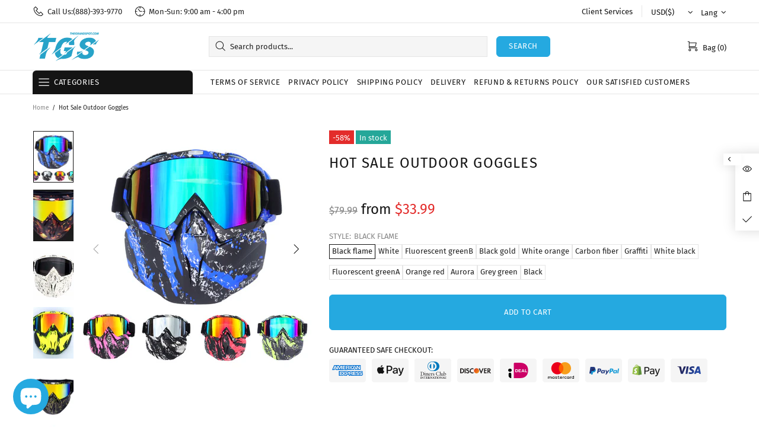

--- FILE ---
content_type: text/json
request_url: https://conf.config-security.com/model
body_size: 85
content:
{"title":"recommendation AI model (keras)","structure":"release_id=0x6a:79:55:3c:4f:5e:48:44:45:2d:71:6a:2f:42:3c:33:29:5d:6f:52:21:7d:42:7b:3b:25:39:24:50;keras;meoeghmmhhiwu2m4t275p1omq6wjcbn1nrqyf3shdigwpqw67uu8jh8j03tkfv191kdcadzl","weights":"../weights/6a79553c.h5","biases":"../biases/6a79553c.h5"}